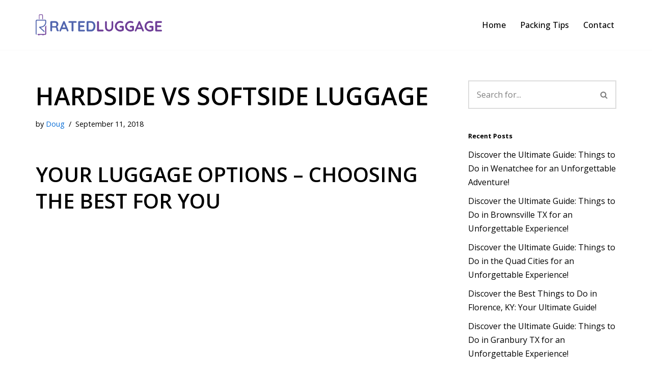

--- FILE ---
content_type: text/html; charset=utf-8
request_url: https://www.google.com/recaptcha/api2/aframe
body_size: 269
content:
<!DOCTYPE HTML><html><head><meta http-equiv="content-type" content="text/html; charset=UTF-8"></head><body><script nonce="DpEBiFVVHktZFj9roG92tw">/** Anti-fraud and anti-abuse applications only. See google.com/recaptcha */ try{var clients={'sodar':'https://pagead2.googlesyndication.com/pagead/sodar?'};window.addEventListener("message",function(a){try{if(a.source===window.parent){var b=JSON.parse(a.data);var c=clients[b['id']];if(c){var d=document.createElement('img');d.src=c+b['params']+'&rc='+(localStorage.getItem("rc::a")?sessionStorage.getItem("rc::b"):"");window.document.body.appendChild(d);sessionStorage.setItem("rc::e",parseInt(sessionStorage.getItem("rc::e")||0)+1);localStorage.setItem("rc::h",'1768362950335');}}}catch(b){}});window.parent.postMessage("_grecaptcha_ready", "*");}catch(b){}</script></body></html>

--- FILE ---
content_type: image/svg+xml
request_url: https://ratedluggage.com/wp-content/uploads/2022/10/RatedLuggage-logo_4-copy-2.svg
body_size: 1496
content:
<svg enable-background="new 0 0 400 100" viewBox="0 0 400 100" xmlns="http://www.w3.org/2000/svg"><path d="m49.8 70.5c-.9 0-1.6-.3-2.3-.8s-1-1.2-1-2v-26.9c0-.8.3-1.5.8-2s1.2-.8 2-.8h13.4c1.6 0 3.1.4 4.5 1.3s2.5 2 3.4 3.5 1.3 3.2 1.3 5.2c0 1.2-.2 2.3-.7 3.4s-1.1 2.1-1.9 3-1.7 1.6-2.8 2.1v-1.1c.9.5 1.6 1 2.2 1.6s1 1.3 1.3 2 .5 1.5.6 2.3.2 1.5.3 2c0 .6.1 1.1.3 1.5.1.4.4.7.8.9.7.4 1.1 1 1.3 1.7.2.8 0 1.4-.5 2-.3.4-.8.7-1.3.8s-1.1.1-1.6 0-1-.3-1.3-.4c-.5-.3-1.1-.8-1.6-1.4s-1-1.4-1.3-2.4-.5-2.3-.5-3.9c0-.5-.1-1-.3-1.5-.2-.4-.4-.8-.8-1.2-.3-.3-.8-.6-1.3-.7-.5-.2-1.1-.3-1.9-.3h-9.4l.7-1.1v10.1c0 .8-.2 1.5-.7 2-.3.8-.9 1.1-1.7 1.1zm1.8-16.6h10.8c.6 0 1.1-.3 1.6-.8s1-1.2 1.3-2.1.5-1.8.5-2.9c0-1.4-.4-2.5-1.1-3.4s-1.5-1.4-2.3-1.4h-10.7l.6-1.5v13.2z" fill="#5165ae"/><path d="m90.3 45.3-10 23.6c-.2.6-.6 1-1 1.4-.4.3-.9.5-1.5.5-.8 0-1.5-.2-1.9-.7s-.6-1-.6-1.7c0-.3 0-.6.1-.9l11.6-27.9c.2-.6.6-1.1 1.1-1.4s1.1-.5 1.6-.4c.6 0 1.1.2 1.6.5s.8.8 1 1.4l11.4 27.2c.2.4.2.8.2 1.1 0 .8-.3 1.5-.8 2s-1.1.7-1.8.7c-.6 0-1.1-.2-1.5-.5s-.8-.8-1-1.4l-9.8-23.3zm-8.6 17.9 2.6-5.3h12.5l.9 5.3z" fill="#5165ae"/><path d="m106.5 43.3c-.8 0-1.5-.2-2-.7s-.8-1.1-.8-1.9.3-1.4.8-1.9 1.2-.7 2-.7h20.6c.8 0 1.5.2 2 .7s.8 1.1.8 1.9-.3 1.4-.8 1.9-1.2.7-2 .7zm10.2 27.2c-.9 0-1.6-.3-2.1-.8-.6-.5-.8-1.2-.8-2v-27h6v26.9c0 .8-.3 1.5-.9 2-.6.6-1.3.9-2.2.9z" fill="#5165ae"/><path d="m137.6 38h15.6c.8 0 1.5.3 2 .8s.8 1.2.8 2-.3 1.4-.8 1.9-1.2.7-2 .7h-13l.4-.8v9.1l-.4-.4h10.9c.8 0 1.5.3 2 .8s.8 1.2.8 2-.3 1.4-.8 1.9-1.2.7-2 .7h-10.7l.2-.4v9.4l-.4-.4h13c.8 0 1.5.3 2 .8s.8 1.2.8 1.9c0 .8-.3 1.4-.8 1.9s-1.2.7-2 .7h-15.6c-.8 0-1.5-.3-2-.8s-.8-1.2-.8-2v-27c0-.8.3-1.5.8-2 .5-.6 1.2-.8 2-.8z" fill="#5165ae"/><path d="m175.3 38c2.2 0 4.2.4 5.9 1.3 1.7.8 3.2 2 4.4 3.5s2.1 3.2 2.7 5.2.9 4.1.9 6.3c0 3-.5 5.7-1.6 8.2s-2.7 4.4-4.7 5.9c-2.1 1.5-4.6 2.2-7.6 2.2h-11.1c-.8 0-1.5-.3-2-.8s-.8-1.2-.8-2v-27c0-.8.3-1.5.8-2s1.2-.8 2-.8zm-.5 27.1c1.9 0 3.5-.5 4.8-1.5 1.2-1 2.1-2.3 2.7-4s.9-3.5.9-5.4c0-1.5-.2-2.8-.5-4.2-.3-1.3-.8-2.5-1.5-3.5s-1.5-1.8-2.6-2.4-2.3-.9-3.8-.9h-8.1l.5-.4v22.7l-.3-.5h7.9z" fill="#5165ae"/><g fill="#6e3e97"><path d="m212.4 65c.8 0 1.5.3 2 .8s.8 1.2.8 2-.3 1.4-.8 1.9-1.2.8-2 .8h-15.1c-.8 0-1.5-.3-2-.8s-.8-1.2-.8-2v-26.9c0-.8.3-1.5.8-2 .6-.5 1.3-.8 2.1-.8.7 0 1.4.3 2 .8s.9 1.2.9 2v25l-1-.8z"/><path d="m242.8 37.9c.8 0 1.5.3 1.9.8.5.5.7 1.2.7 2v16.8c0 2.6-.6 4.8-1.6 6.8-1.1 2-2.6 3.5-4.5 4.6s-4.1 1.7-6.7 1.7c-2.5 0-4.8-.6-6.7-1.7s-3.5-2.7-4.5-4.6c-1.1-2-1.6-4.3-1.6-6.8v-16.7c0-.8.3-1.5.8-2 .6-.5 1.3-.8 2.1-.8.7 0 1.4.3 1.9.8.6.5.9 1.2.9 2v16.8c0 1.5.3 2.9 1 4s1.5 2 2.6 2.6 2.3.9 3.5.9c1.3 0 2.6-.3 3.7-.9s2.1-1.5 2.8-2.6 1.1-2.5 1.1-4v-16.8c0-.8.2-1.5.7-2 .4-.6 1.1-.9 1.9-.9z"/><path d="m267.7 70.9c-2.4 0-4.6-.4-6.6-1.3s-3.8-2.1-5.4-3.6c-1.5-1.5-2.8-3.3-3.6-5.3-.9-2-1.3-4.2-1.3-6.5s.4-4.5 1.3-6.5 2.1-3.8 3.6-5.3 3.3-2.7 5.4-3.6c2-.9 4.2-1.3 6.6-1.3 1.5 0 2.9.2 4.2.5 1.4.3 2.6.8 3.8 1.4.5.2.8.6 1 1s.3.8.3 1.3c0 .7-.2 1.4-.7 2s-1.1.9-1.9.9c-.2 0-.5 0-.8-.1s-.5-.2-.8-.3c-.8-.3-1.6-.6-2.5-.8s-1.8-.3-2.7-.3c-2 0-3.8.5-5.5 1.5s-3 2.4-3.9 4c-1 1.7-1.5 3.6-1.5 5.6s.5 3.9 1.5 5.6 2.3 3.1 3.9 4.1c1.7 1 3.5 1.5 5.5 1.5.9 0 1.9-.1 3.1-.3 1.1-.2 2-.4 2.7-.7l-.4 1.4v-7.9l.8.7h-5.2c-.8 0-1.5-.3-2-.8s-.8-1.2-.8-2 .3-1.5.8-2 1.2-.8 2-.8h7.6c.8 0 1.5.3 2 .8s.8 1.2.8 2v9.8c0 .6-.1 1.1-.4 1.5s-.6.7-1 1c-1.4.9-3 1.6-4.7 2.1-1.5.5-3.3.7-5.2.7z"/><path d="m300 70.9c-2.4 0-4.6-.4-6.6-1.3s-3.8-2.1-5.4-3.6c-1.5-1.5-2.8-3.3-3.6-5.3-.9-2-1.3-4.2-1.3-6.5s.4-4.5 1.3-6.5 2.1-3.8 3.6-5.3 3.3-2.7 5.4-3.6c2-.9 4.2-1.3 6.6-1.3 1.5 0 2.9.2 4.2.5 1.4.3 2.6.8 3.8 1.4.5.2.8.6 1 1s.3.8.3 1.3c0 .7-.2 1.4-.7 2s-1.1.9-1.9.9c-.2 0-.5 0-.8-.1s-.5-.2-.8-.3c-.8-.3-1.6-.6-2.5-.8s-1.8-.3-2.7-.3c-2 0-3.8.5-5.5 1.5s-3 2.4-3.9 4c-1 1.7-1.5 3.6-1.5 5.6s.5 3.9 1.5 5.6 2.3 3.1 3.9 4.1c1.7 1 3.5 1.5 5.5 1.5.9 0 1.9-.1 3.1-.3 1.1-.2 2-.4 2.7-.7l-.4 1.4v-7.9l.8.7h-5.2c-.8 0-1.5-.3-2-.8s-.8-1.2-.8-2 .3-1.5.8-2 1.2-.8 2-.8h7.6c.8 0 1.5.3 2 .8s.8 1.2.8 2v9.8c0 .6-.1 1.1-.4 1.5s-.6.7-1 1c-1.4.9-3 1.6-4.7 2.1-1.5.5-3.3.7-5.2.7z"/><path d="m329 45.3-10 23.6c-.2.6-.6 1-1 1.4-.4.3-.9.5-1.5.5-.8 0-1.5-.2-1.9-.7s-.6-1-.6-1.7c0-.3 0-.6.1-.9l11.6-27.8c.2-.6.6-1.1 1.1-1.4s1.1-.5 1.6-.4c.6 0 1.1.2 1.6.5s.8.8 1 1.4l11.4 27.2c.2.4.2.8.2 1.1 0 .8-.3 1.5-.8 2s-1.1.7-1.8.7c-.6 0-1.1-.2-1.5-.5s-.8-.8-1-1.4l-10-23.3zm-8.6 17.9 2.6-5.3h12.5l.9 5.3z"/><path d="m361.8 70.9c-2.4 0-4.6-.4-6.6-1.3s-3.8-2.1-5.4-3.6c-1.5-1.5-2.8-3.3-3.6-5.3-.9-2-1.3-4.2-1.3-6.5s.4-4.5 1.3-6.5 2.1-3.8 3.6-5.3 3.3-2.7 5.4-3.6c2-.9 4.2-1.3 6.6-1.3 1.5 0 2.9.2 4.2.5 1.4.3 2.6.8 3.8 1.4.5.2.8.6 1 1s.3.8.3 1.3c0 .7-.2 1.4-.7 2s-1.1.9-1.9.9c-.2 0-.5 0-.8-.1s-.5-.2-.8-.3c-.8-.3-1.6-.6-2.5-.8s-1.8-.3-2.7-.3c-2 0-3.8.5-5.5 1.5s-3 2.4-3.9 4c-1 1.7-1.5 3.6-1.5 5.6s.5 3.9 1.5 5.6 2.3 3.1 3.9 4.1c1.7 1 3.5 1.5 5.5 1.5.9 0 1.9-.1 3.1-.3 1.1-.2 2-.4 2.7-.7l-.4 1.4v-7.9l.8.7h-5.2c-.8 0-1.5-.3-2-.8s-.8-1.2-.8-2 .3-1.5.8-2 1.2-.8 2-.8h7.6c.8 0 1.5.3 2 .8s.8 1.2.8 2v9.8c0 .6-.1 1.1-.4 1.5s-.6.7-1 1c-1.4.9-3 1.6-4.7 2.1-1.6.5-3.4.7-5.2.7z"/><path d="m381.6 38h15.6c.8 0 1.5.3 2 .8s.8 1.2.8 2-.3 1.4-.8 1.9-1.2.7-2 .7h-13l.4-.8v9.1l-.4-.4h10.9c.8 0 1.5.3 2 .8s.8 1.2.8 2-.3 1.4-.8 1.9-1.2.7-2 .7h-10.7l.2-.4v9.4l-.4-.4h13c.8 0 1.5.3 2 .8s.8 1.2.8 1.9c0 .8-.3 1.4-.8 1.9s-1.2.7-2 .7h-15.6c-.8 0-1.5-.3-2-.8s-.8-1.2-.8-2v-27c0-.8.3-1.5.8-2 .5-.6 1.2-.8 2-.8z"/><path d="m12.4 19.4c0-.6.5-1 1-1h6.6c.6 0 1 .5 1 1v12.5h1.8v-12.5c0-1.6-1.3-2.9-2.9-2.9h-6.6c-1.6 0-2.9 1.3-2.9 2.9v12.5h1.8v-12.5z"/></g><path d="m33.4 36.8c0-.2-.1-.3-.1-.5-.6-1.8-2.2-3-4.1-3h-24.9c-2.4 0-4.3 1.9-4.3 4.3v39.8c0 1.9 1.3 3.6 3 4.1v-43.9c0-.7.6-1.2 1.2-1.2h24.9c.5 0 1 .3 1.2.8.1.1.1.3.1.5v2.1 1c-.1 2.6-.7 6.3-3.2 9.4-3 3.6-8 5.4-14.9 5.4-.6 0-1.2.4-1.4 1s-.1 1.2.4 1.7l16.4 15.2v-4.2l-11.7-10.9 1.5-.2c5-.7 9-2.7 11.7-5.7.1-.2.3-.3.4-.4 3-3.6 3.8-7.9 3.9-10.9v-3.5c0-.4-.1-.6-.1-.9z" fill="#5165ae"/><path d="m31.1 54.1c-.2.2-.5.5-.7.7v22.6c0 .3-.1.6-.3.8s-.5.4-.9.4h-23.3v3h2.8l.1.6c.1.7.7 1.2 1.4 1.2s1.3-.5 1.4-1.2l.1-.6h10.2l.1.6c.1.7.7 1.2 1.4 1.2s1.2-.5 1.4-1.2l.1-.6h4.4c1.2 0 2.4-.5 3.2-1.4.1-.1.2-.2.3-.4.1-.1.2-.3.2-.4.4-.7.6-1.4.6-2.2v-26.4c-.6 1-1.2 2-2 2.9-.2.1-.4.3-.5.4z" fill="#6e3e97"/></svg>